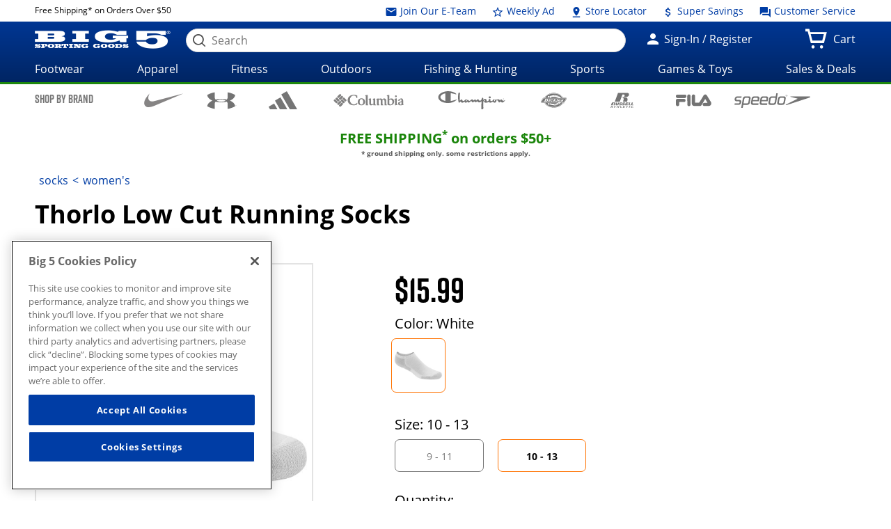

--- FILE ---
content_type: text/html;charset=utf-8
request_url: https://www.big5sportinggoods.com/store/global/pdp/colorSizeJson.jsp?productId=4940155150012&color=White&size=8535&imagedisplaysequence=&_=1768628152562
body_size: 431
content:
{
  "productName": "Low Cut Running Socks",
  "sizeIn": "8535",
  "price": {"price-data": "&lt;div class=&#034;price regular-price&#034;&gt;$15.99&lt;/div&gt;"},
  "skuId": "6840839",
  "skuStyle": "JMM13003",
  "slectedSize": "10 - 13",
  "slectedColour": "White",
  "remainingQty": "0",
  "pdpMnImg": "/catalogimage/img/product/rwd/large/4940_15515_0012_100_large_02.jpg",
  "callForPrice": "false",
  "showCartPrice": "",
  "callForPriceMessage": "CALL STORE FOR CURRENT PRICING",
  "badgeType": "",
  "inStock": "false",
  "displayName": "",
  "items": [
    {
      "sizeKey": "8520",
      "sizeValue": "9 - 11"
    },
    {
      "sizeKey": "8535",
      "sizeValue": "10 - 13"
    }
  ],
  "Images": [{
    "zoomImage": "/catalogimage/img/product/rwd/zoom/4940_15515_0012_100_zoom_02.jpg",
    "xlargeImage": "/catalogimage/img/product/rwd/xlarge/4940_15515_0012_100_xlarge_02.jpg",
    "largeImage": "/catalogimage/img/product/rwd/large/4940_15515_0012_100_large_02.jpg",
    "bigImage": "/catalogimage/img/product/rwd/big/4940_15515_0012_100_big_02.jpg",
    "mediumImage": "/catalogimage/img/product/rwd/medium/4940_15515_0012_100_medium_02.jpg",
    "smallImage": "/catalogimage/img/product/rwd/small/4940_15515_0012_100_small_02.jpg",
    "xsmallImage": "/catalogimage/img/product/rwd/xsmall/4940_15515_0012_100_xsmall_02.jpg",
    "thumbImage": "/catalogimage/img/product/rwd/thumb/4940_15515_0012_100_thumb_02.jpg"
  }]
}